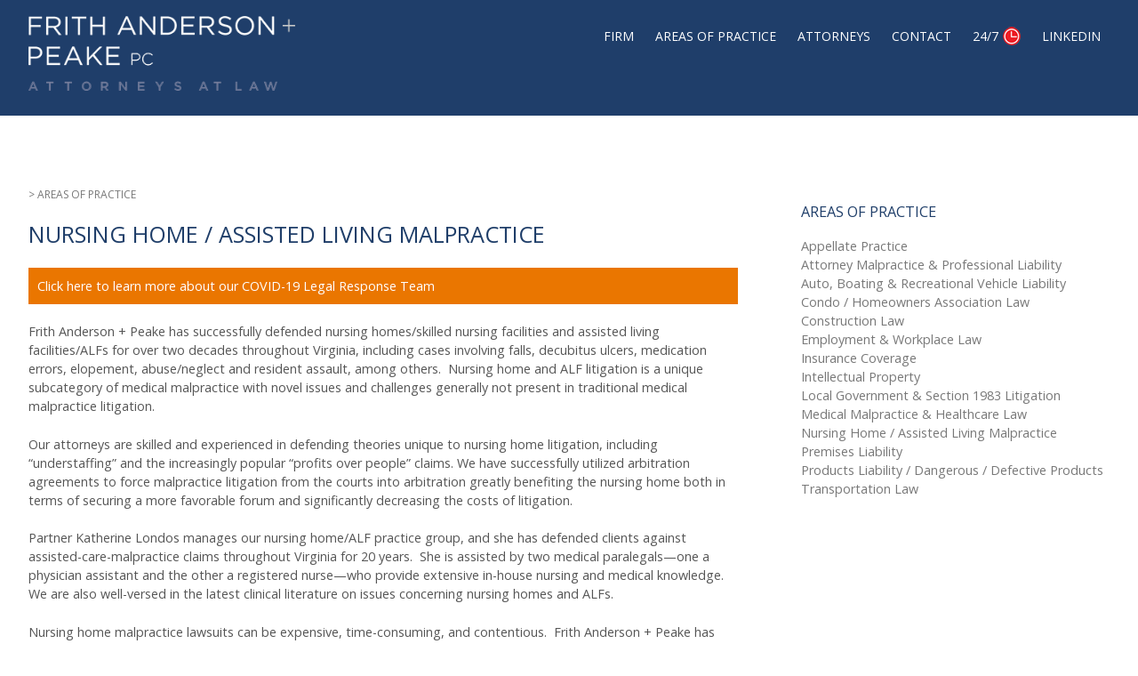

--- FILE ---
content_type: text/html
request_url: https://faplawfirm.com/practice-areas/long-term-care-nursing-home-litigation/
body_size: 9426
content:

<!doctype html>

<!--[if lt IE 7]><html lang="en-US" class="no-js lt-ie9 lt-ie8 lt-ie7"><![endif]-->
<!--[if (IE 7)&!(IEMobile)]><html lang="en-US" class="no-js lt-ie9 lt-ie8"><![endif]-->
<!--[if (IE 8)&!(IEMobile)]><html lang="en-US" class="no-js lt-ie9"><![endif]-->
<!--[if gt IE 8]><!--> <html lang="en-US" class="no-js"><!--<![endif]-->

	<head>
		<meta charset="utf-8">

				<meta http-equiv="X-UA-Compatible" content="IE=edge">

		<title>Nursing Home / Assisted Living Malpractice - Frith Anderson + Peake</title>

				<meta name="HandheldFriendly" content="True">
		<meta name="MobileOptimized" content="320">
		<meta name="viewport" content="width=device-width, initial-scale=1"/>
		<link href="//netdna.bootstrapcdn.com/font-awesome/4.7.0/css/font-awesome.css" rel="stylesheet">

				<link rel="apple-touch-icon" href="https://faplawfirm.com/wp-content/themes/faplaw/library/images/apple-touch-icon.png">
		<link rel="icon" href="https://faplawfirm.com/wp-content/themes/faplaw/favicon.png">
		<!--[if IE]>
			<link rel="shortcut icon" href="https://faplawfirm.com/wp-content/themes/faplaw/favicon.ico">
		<![endif]-->
				<meta name="msapplication-TileColor" content="#f01d4f">
		<meta name="msapplication-TileImage" content="https://faplawfirm.com/wp-content/themes/faplaw/library/images/win8-tile-icon.png">
            <meta name="theme-color" content="#121212">

		<link rel="pingback" href="https://faplawfirm.com/xmlrpc.php">

				<meta name='robots' content='index, follow, max-image-preview:large, max-snippet:-1, max-video-preview:-1' />
	<style>img:is([sizes="auto" i], [sizes^="auto," i]) { contain-intrinsic-size: 3000px 1500px }</style>
	
	<!-- This site is optimized with the Yoast SEO plugin v25.3 - https://yoast.com/wordpress/plugins/seo/ -->
	<link rel="canonical" href="https://faplawfirm.com/practice-areas/long-term-care-nursing-home-litigation/" />
	<meta property="og:locale" content="en_US" />
	<meta property="og:type" content="article" />
	<meta property="og:title" content="Nursing Home / Assisted Living Malpractice - Frith Anderson + Peake" />
	<meta property="og:description" content="Frith Anderson + Peake has successfully defended nursing homes/skilled nursing facilities and assisted living facilities/ALFs for over two decades throughout Virginia, including cases involving falls, decubitus ulcers, medication errors, elopement, abuse/neglect and resident assault, among others.  Nursing home and ALF litigation is a unique subcategory of medical malpractice with novel issues and challenges generally not... Read more &raquo;" />
	<meta property="og:url" content="https://faplawfirm.com/practice-areas/long-term-care-nursing-home-litigation/" />
	<meta property="og:site_name" content="Frith Anderson + Peake" />
	<meta property="article:publisher" content="https://www.facebook.com/frithandersonpeake" />
	<meta property="article:modified_time" content="2020-05-15T19:04:18+00:00" />
	<meta name="twitter:card" content="summary_large_image" />
	<meta name="twitter:label1" content="Est. reading time" />
	<meta name="twitter:data1" content="1 minute" />
	<script type="application/ld+json" class="yoast-schema-graph">{"@context":"https://schema.org","@graph":[{"@type":"WebPage","@id":"https://faplawfirm.com/practice-areas/long-term-care-nursing-home-litigation/","url":"https://faplawfirm.com/practice-areas/long-term-care-nursing-home-litigation/","name":"Nursing Home / Assisted Living Malpractice - Frith Anderson + Peake","isPartOf":{"@id":"https://faplawfirm.com/#website"},"datePublished":"2017-10-10T18:15:45+00:00","dateModified":"2020-05-15T19:04:18+00:00","breadcrumb":{"@id":"https://faplawfirm.com/practice-areas/long-term-care-nursing-home-litigation/#breadcrumb"},"inLanguage":"en-US","potentialAction":[{"@type":"ReadAction","target":["https://faplawfirm.com/practice-areas/long-term-care-nursing-home-litigation/"]}]},{"@type":"BreadcrumbList","@id":"https://faplawfirm.com/practice-areas/long-term-care-nursing-home-litigation/#breadcrumb","itemListElement":[{"@type":"ListItem","position":1,"name":"Home","item":"https://faplawfirm.com/"},{"@type":"ListItem","position":2,"name":"Practice Areas","item":"https://faplawfirm.com/practice-areas/"},{"@type":"ListItem","position":3,"name":"Nursing Home / Assisted Living Malpractice"}]},{"@type":"WebSite","@id":"https://faplawfirm.com/#website","url":"https://faplawfirm.com/","name":"Frith Anderson + Peake","description":"Attorneys at Law","publisher":{"@id":"https://faplawfirm.com/#organization"},"potentialAction":[{"@type":"SearchAction","target":{"@type":"EntryPoint","urlTemplate":"https://faplawfirm.com/?s={search_term_string}"},"query-input":{"@type":"PropertyValueSpecification","valueRequired":true,"valueName":"search_term_string"}}],"inLanguage":"en-US"},{"@type":"Organization","@id":"https://faplawfirm.com/#organization","name":"Frith Anderson & Peake, PC","url":"https://faplawfirm.com/","logo":{"@type":"ImageObject","inLanguage":"en-US","@id":"https://faplawfirm.com/#/schema/logo/image/","url":"https://faplawfirm.com/wp-content/uploads/2018/01/logo.png","contentUrl":"https://faplawfirm.com/wp-content/uploads/2018/01/logo.png","width":237,"height":65,"caption":"Frith Anderson & Peake, PC"},"image":{"@id":"https://faplawfirm.com/#/schema/logo/image/"},"sameAs":["https://www.facebook.com/frithandersonpeake","https://www.linkedin.com/company/frithandersonpeake/"]}]}</script>
	<!-- / Yoast SEO plugin. -->


<link rel='dns-prefetch' href='//cdn.jsdelivr.net' />
<link rel='dns-prefetch' href='//fonts.googleapis.com' />
<link rel="alternate" type="application/rss+xml" title="Frith Anderson + Peake &raquo; Feed" href="https://faplawfirm.com/feed/" />
<link rel="alternate" type="application/rss+xml" title="Frith Anderson + Peake &raquo; Comments Feed" href="https://faplawfirm.com/comments/feed/" />
<link rel="alternate" type="application/rss+xml" title="Frith Anderson + Peake &raquo; Nursing Home / Assisted Living Malpractice Comments Feed" href="https://faplawfirm.com/practice-areas/long-term-care-nursing-home-litigation/feed/" />
<script type="text/javascript">
/* <![CDATA[ */
window._wpemojiSettings = {"baseUrl":"https:\/\/s.w.org\/images\/core\/emoji\/16.0.1\/72x72\/","ext":".png","svgUrl":"https:\/\/s.w.org\/images\/core\/emoji\/16.0.1\/svg\/","svgExt":".svg","source":{"concatemoji":"https:\/\/faplawfirm.com\/wp-includes\/js\/wp-emoji-release.min.js"}};
/*! This file is auto-generated */
!function(s,n){var o,i,e;function c(e){try{var t={supportTests:e,timestamp:(new Date).valueOf()};sessionStorage.setItem(o,JSON.stringify(t))}catch(e){}}function p(e,t,n){e.clearRect(0,0,e.canvas.width,e.canvas.height),e.fillText(t,0,0);var t=new Uint32Array(e.getImageData(0,0,e.canvas.width,e.canvas.height).data),a=(e.clearRect(0,0,e.canvas.width,e.canvas.height),e.fillText(n,0,0),new Uint32Array(e.getImageData(0,0,e.canvas.width,e.canvas.height).data));return t.every(function(e,t){return e===a[t]})}function u(e,t){e.clearRect(0,0,e.canvas.width,e.canvas.height),e.fillText(t,0,0);for(var n=e.getImageData(16,16,1,1),a=0;a<n.data.length;a++)if(0!==n.data[a])return!1;return!0}function f(e,t,n,a){switch(t){case"flag":return n(e,"\ud83c\udff3\ufe0f\u200d\u26a7\ufe0f","\ud83c\udff3\ufe0f\u200b\u26a7\ufe0f")?!1:!n(e,"\ud83c\udde8\ud83c\uddf6","\ud83c\udde8\u200b\ud83c\uddf6")&&!n(e,"\ud83c\udff4\udb40\udc67\udb40\udc62\udb40\udc65\udb40\udc6e\udb40\udc67\udb40\udc7f","\ud83c\udff4\u200b\udb40\udc67\u200b\udb40\udc62\u200b\udb40\udc65\u200b\udb40\udc6e\u200b\udb40\udc67\u200b\udb40\udc7f");case"emoji":return!a(e,"\ud83e\udedf")}return!1}function g(e,t,n,a){var r="undefined"!=typeof WorkerGlobalScope&&self instanceof WorkerGlobalScope?new OffscreenCanvas(300,150):s.createElement("canvas"),o=r.getContext("2d",{willReadFrequently:!0}),i=(o.textBaseline="top",o.font="600 32px Arial",{});return e.forEach(function(e){i[e]=t(o,e,n,a)}),i}function t(e){var t=s.createElement("script");t.src=e,t.defer=!0,s.head.appendChild(t)}"undefined"!=typeof Promise&&(o="wpEmojiSettingsSupports",i=["flag","emoji"],n.supports={everything:!0,everythingExceptFlag:!0},e=new Promise(function(e){s.addEventListener("DOMContentLoaded",e,{once:!0})}),new Promise(function(t){var n=function(){try{var e=JSON.parse(sessionStorage.getItem(o));if("object"==typeof e&&"number"==typeof e.timestamp&&(new Date).valueOf()<e.timestamp+604800&&"object"==typeof e.supportTests)return e.supportTests}catch(e){}return null}();if(!n){if("undefined"!=typeof Worker&&"undefined"!=typeof OffscreenCanvas&&"undefined"!=typeof URL&&URL.createObjectURL&&"undefined"!=typeof Blob)try{var e="postMessage("+g.toString()+"("+[JSON.stringify(i),f.toString(),p.toString(),u.toString()].join(",")+"));",a=new Blob([e],{type:"text/javascript"}),r=new Worker(URL.createObjectURL(a),{name:"wpTestEmojiSupports"});return void(r.onmessage=function(e){c(n=e.data),r.terminate(),t(n)})}catch(e){}c(n=g(i,f,p,u))}t(n)}).then(function(e){for(var t in e)n.supports[t]=e[t],n.supports.everything=n.supports.everything&&n.supports[t],"flag"!==t&&(n.supports.everythingExceptFlag=n.supports.everythingExceptFlag&&n.supports[t]);n.supports.everythingExceptFlag=n.supports.everythingExceptFlag&&!n.supports.flag,n.DOMReady=!1,n.readyCallback=function(){n.DOMReady=!0}}).then(function(){return e}).then(function(){var e;n.supports.everything||(n.readyCallback(),(e=n.source||{}).concatemoji?t(e.concatemoji):e.wpemoji&&e.twemoji&&(t(e.twemoji),t(e.wpemoji)))}))}((window,document),window._wpemojiSettings);
/* ]]> */
</script>
<style id='wp-emoji-styles-inline-css' type='text/css'>

	img.wp-smiley, img.emoji {
		display: inline !important;
		border: none !important;
		box-shadow: none !important;
		height: 1em !important;
		width: 1em !important;
		margin: 0 0.07em !important;
		vertical-align: -0.1em !important;
		background: none !important;
		padding: 0 !important;
	}
</style>
<link rel='stylesheet' id='wp-block-library-css' href='https://faplawfirm.com/wp-includes/css/dist/block-library/style.min.css' type='text/css' media='all' />
<style id='classic-theme-styles-inline-css' type='text/css'>
/*! This file is auto-generated */
.wp-block-button__link{color:#fff;background-color:#32373c;border-radius:9999px;box-shadow:none;text-decoration:none;padding:calc(.667em + 2px) calc(1.333em + 2px);font-size:1.125em}.wp-block-file__button{background:#32373c;color:#fff;text-decoration:none}
</style>
<style id='global-styles-inline-css' type='text/css'>
:root{--wp--preset--aspect-ratio--square: 1;--wp--preset--aspect-ratio--4-3: 4/3;--wp--preset--aspect-ratio--3-4: 3/4;--wp--preset--aspect-ratio--3-2: 3/2;--wp--preset--aspect-ratio--2-3: 2/3;--wp--preset--aspect-ratio--16-9: 16/9;--wp--preset--aspect-ratio--9-16: 9/16;--wp--preset--color--black: #000000;--wp--preset--color--cyan-bluish-gray: #abb8c3;--wp--preset--color--white: #ffffff;--wp--preset--color--pale-pink: #f78da7;--wp--preset--color--vivid-red: #cf2e2e;--wp--preset--color--luminous-vivid-orange: #ff6900;--wp--preset--color--luminous-vivid-amber: #fcb900;--wp--preset--color--light-green-cyan: #7bdcb5;--wp--preset--color--vivid-green-cyan: #00d084;--wp--preset--color--pale-cyan-blue: #8ed1fc;--wp--preset--color--vivid-cyan-blue: #0693e3;--wp--preset--color--vivid-purple: #9b51e0;--wp--preset--gradient--vivid-cyan-blue-to-vivid-purple: linear-gradient(135deg,rgba(6,147,227,1) 0%,rgb(155,81,224) 100%);--wp--preset--gradient--light-green-cyan-to-vivid-green-cyan: linear-gradient(135deg,rgb(122,220,180) 0%,rgb(0,208,130) 100%);--wp--preset--gradient--luminous-vivid-amber-to-luminous-vivid-orange: linear-gradient(135deg,rgba(252,185,0,1) 0%,rgba(255,105,0,1) 100%);--wp--preset--gradient--luminous-vivid-orange-to-vivid-red: linear-gradient(135deg,rgba(255,105,0,1) 0%,rgb(207,46,46) 100%);--wp--preset--gradient--very-light-gray-to-cyan-bluish-gray: linear-gradient(135deg,rgb(238,238,238) 0%,rgb(169,184,195) 100%);--wp--preset--gradient--cool-to-warm-spectrum: linear-gradient(135deg,rgb(74,234,220) 0%,rgb(151,120,209) 20%,rgb(207,42,186) 40%,rgb(238,44,130) 60%,rgb(251,105,98) 80%,rgb(254,248,76) 100%);--wp--preset--gradient--blush-light-purple: linear-gradient(135deg,rgb(255,206,236) 0%,rgb(152,150,240) 100%);--wp--preset--gradient--blush-bordeaux: linear-gradient(135deg,rgb(254,205,165) 0%,rgb(254,45,45) 50%,rgb(107,0,62) 100%);--wp--preset--gradient--luminous-dusk: linear-gradient(135deg,rgb(255,203,112) 0%,rgb(199,81,192) 50%,rgb(65,88,208) 100%);--wp--preset--gradient--pale-ocean: linear-gradient(135deg,rgb(255,245,203) 0%,rgb(182,227,212) 50%,rgb(51,167,181) 100%);--wp--preset--gradient--electric-grass: linear-gradient(135deg,rgb(202,248,128) 0%,rgb(113,206,126) 100%);--wp--preset--gradient--midnight: linear-gradient(135deg,rgb(2,3,129) 0%,rgb(40,116,252) 100%);--wp--preset--font-size--small: 13px;--wp--preset--font-size--medium: 20px;--wp--preset--font-size--large: 36px;--wp--preset--font-size--x-large: 42px;--wp--preset--spacing--20: 0.44rem;--wp--preset--spacing--30: 0.67rem;--wp--preset--spacing--40: 1rem;--wp--preset--spacing--50: 1.5rem;--wp--preset--spacing--60: 2.25rem;--wp--preset--spacing--70: 3.38rem;--wp--preset--spacing--80: 5.06rem;--wp--preset--shadow--natural: 6px 6px 9px rgba(0, 0, 0, 0.2);--wp--preset--shadow--deep: 12px 12px 50px rgba(0, 0, 0, 0.4);--wp--preset--shadow--sharp: 6px 6px 0px rgba(0, 0, 0, 0.2);--wp--preset--shadow--outlined: 6px 6px 0px -3px rgba(255, 255, 255, 1), 6px 6px rgba(0, 0, 0, 1);--wp--preset--shadow--crisp: 6px 6px 0px rgba(0, 0, 0, 1);}:where(.is-layout-flex){gap: 0.5em;}:where(.is-layout-grid){gap: 0.5em;}body .is-layout-flex{display: flex;}.is-layout-flex{flex-wrap: wrap;align-items: center;}.is-layout-flex > :is(*, div){margin: 0;}body .is-layout-grid{display: grid;}.is-layout-grid > :is(*, div){margin: 0;}:where(.wp-block-columns.is-layout-flex){gap: 2em;}:where(.wp-block-columns.is-layout-grid){gap: 2em;}:where(.wp-block-post-template.is-layout-flex){gap: 1.25em;}:where(.wp-block-post-template.is-layout-grid){gap: 1.25em;}.has-black-color{color: var(--wp--preset--color--black) !important;}.has-cyan-bluish-gray-color{color: var(--wp--preset--color--cyan-bluish-gray) !important;}.has-white-color{color: var(--wp--preset--color--white) !important;}.has-pale-pink-color{color: var(--wp--preset--color--pale-pink) !important;}.has-vivid-red-color{color: var(--wp--preset--color--vivid-red) !important;}.has-luminous-vivid-orange-color{color: var(--wp--preset--color--luminous-vivid-orange) !important;}.has-luminous-vivid-amber-color{color: var(--wp--preset--color--luminous-vivid-amber) !important;}.has-light-green-cyan-color{color: var(--wp--preset--color--light-green-cyan) !important;}.has-vivid-green-cyan-color{color: var(--wp--preset--color--vivid-green-cyan) !important;}.has-pale-cyan-blue-color{color: var(--wp--preset--color--pale-cyan-blue) !important;}.has-vivid-cyan-blue-color{color: var(--wp--preset--color--vivid-cyan-blue) !important;}.has-vivid-purple-color{color: var(--wp--preset--color--vivid-purple) !important;}.has-black-background-color{background-color: var(--wp--preset--color--black) !important;}.has-cyan-bluish-gray-background-color{background-color: var(--wp--preset--color--cyan-bluish-gray) !important;}.has-white-background-color{background-color: var(--wp--preset--color--white) !important;}.has-pale-pink-background-color{background-color: var(--wp--preset--color--pale-pink) !important;}.has-vivid-red-background-color{background-color: var(--wp--preset--color--vivid-red) !important;}.has-luminous-vivid-orange-background-color{background-color: var(--wp--preset--color--luminous-vivid-orange) !important;}.has-luminous-vivid-amber-background-color{background-color: var(--wp--preset--color--luminous-vivid-amber) !important;}.has-light-green-cyan-background-color{background-color: var(--wp--preset--color--light-green-cyan) !important;}.has-vivid-green-cyan-background-color{background-color: var(--wp--preset--color--vivid-green-cyan) !important;}.has-pale-cyan-blue-background-color{background-color: var(--wp--preset--color--pale-cyan-blue) !important;}.has-vivid-cyan-blue-background-color{background-color: var(--wp--preset--color--vivid-cyan-blue) !important;}.has-vivid-purple-background-color{background-color: var(--wp--preset--color--vivid-purple) !important;}.has-black-border-color{border-color: var(--wp--preset--color--black) !important;}.has-cyan-bluish-gray-border-color{border-color: var(--wp--preset--color--cyan-bluish-gray) !important;}.has-white-border-color{border-color: var(--wp--preset--color--white) !important;}.has-pale-pink-border-color{border-color: var(--wp--preset--color--pale-pink) !important;}.has-vivid-red-border-color{border-color: var(--wp--preset--color--vivid-red) !important;}.has-luminous-vivid-orange-border-color{border-color: var(--wp--preset--color--luminous-vivid-orange) !important;}.has-luminous-vivid-amber-border-color{border-color: var(--wp--preset--color--luminous-vivid-amber) !important;}.has-light-green-cyan-border-color{border-color: var(--wp--preset--color--light-green-cyan) !important;}.has-vivid-green-cyan-border-color{border-color: var(--wp--preset--color--vivid-green-cyan) !important;}.has-pale-cyan-blue-border-color{border-color: var(--wp--preset--color--pale-cyan-blue) !important;}.has-vivid-cyan-blue-border-color{border-color: var(--wp--preset--color--vivid-cyan-blue) !important;}.has-vivid-purple-border-color{border-color: var(--wp--preset--color--vivid-purple) !important;}.has-vivid-cyan-blue-to-vivid-purple-gradient-background{background: var(--wp--preset--gradient--vivid-cyan-blue-to-vivid-purple) !important;}.has-light-green-cyan-to-vivid-green-cyan-gradient-background{background: var(--wp--preset--gradient--light-green-cyan-to-vivid-green-cyan) !important;}.has-luminous-vivid-amber-to-luminous-vivid-orange-gradient-background{background: var(--wp--preset--gradient--luminous-vivid-amber-to-luminous-vivid-orange) !important;}.has-luminous-vivid-orange-to-vivid-red-gradient-background{background: var(--wp--preset--gradient--luminous-vivid-orange-to-vivid-red) !important;}.has-very-light-gray-to-cyan-bluish-gray-gradient-background{background: var(--wp--preset--gradient--very-light-gray-to-cyan-bluish-gray) !important;}.has-cool-to-warm-spectrum-gradient-background{background: var(--wp--preset--gradient--cool-to-warm-spectrum) !important;}.has-blush-light-purple-gradient-background{background: var(--wp--preset--gradient--blush-light-purple) !important;}.has-blush-bordeaux-gradient-background{background: var(--wp--preset--gradient--blush-bordeaux) !important;}.has-luminous-dusk-gradient-background{background: var(--wp--preset--gradient--luminous-dusk) !important;}.has-pale-ocean-gradient-background{background: var(--wp--preset--gradient--pale-ocean) !important;}.has-electric-grass-gradient-background{background: var(--wp--preset--gradient--electric-grass) !important;}.has-midnight-gradient-background{background: var(--wp--preset--gradient--midnight) !important;}.has-small-font-size{font-size: var(--wp--preset--font-size--small) !important;}.has-medium-font-size{font-size: var(--wp--preset--font-size--medium) !important;}.has-large-font-size{font-size: var(--wp--preset--font-size--large) !important;}.has-x-large-font-size{font-size: var(--wp--preset--font-size--x-large) !important;}
:where(.wp-block-post-template.is-layout-flex){gap: 1.25em;}:where(.wp-block-post-template.is-layout-grid){gap: 1.25em;}
:where(.wp-block-columns.is-layout-flex){gap: 2em;}:where(.wp-block-columns.is-layout-grid){gap: 2em;}
:root :where(.wp-block-pullquote){font-size: 1.5em;line-height: 1.6;}
</style>
<link rel='stylesheet' id='wp-components-css' href='https://faplawfirm.com/wp-includes/css/dist/components/style.min.css' type='text/css' media='all' />
<link rel='stylesheet' id='godaddy-styles-css' href='https://faplawfirm.com/wp-content/mu-plugins/vendor/wpex/godaddy-launch/includes/Dependencies/GoDaddy/Styles/build/latest.css' type='text/css' media='all' />
<link rel='stylesheet' id='googleFonts-css' href='//fonts.googleapis.com/css?family=Open+Sans%3A300%2C400%2C600%7CPT+Sans' type='text/css' media='all' />
<link rel='stylesheet' id='bones-stylesheet-css' href='https://faplawfirm.com/wp-content/themes/faplaw/library/css/style.css?v=1.1' type='text/css' media='all' />
<!--[if lt IE 9]>
<link rel='stylesheet' id='bones-ie-only-css' href='https://faplawfirm.com/wp-content/themes/faplaw/library/css/ie.css' type='text/css' media='all' />
<![endif]-->
<link rel='stylesheet' id='animate-stylesheet-css' href='https://faplawfirm.com/wp-content/themes/faplaw/library/css/animate.css' type='text/css' media='all' />
<link rel='stylesheet' id='slick-css-css' href='//cdn.jsdelivr.net/jquery.slick/1.4.1/slick.css' type='text/css' media='all' />
<link rel='stylesheet' id='slick-css-theme-css' href='https://faplawfirm.com/wp-content/themes/faplaw/library/css/slick-theme.css' type='text/css' media='all' />
<script type="text/javascript" src="https://faplawfirm.com/wp-content/themes/faplaw/library/js/libs/modernizr.custom.min.js" id="bones-modernizr-js"></script>
<script type="text/javascript" src="https://faplawfirm.com/wp-includes/js/jquery/jquery.min.js" id="jquery-core-js"></script>
<script type="text/javascript" src="https://faplawfirm.com/wp-includes/js/jquery/jquery-migrate.min.js" id="jquery-migrate-js"></script>
<script type="text/javascript" src="https://faplawfirm.com/wp-content/themes/faplaw/library/js/libs/jquery.cycle.all.js" id="cycle-js"></script>
<script type="text/javascript" src="https://faplawfirm.com/wp-content/themes/faplaw/library/js/libs/wow.js" id="wow-js"></script>
<script type="text/javascript" src="//cdn.jsdelivr.net/jquery.slick/1.4.1/slick.min.js" id="slick-js-js"></script>
<link rel="https://api.w.org/" href="https://faplawfirm.com/wp-json/" /><link rel='shortlink' href='https://faplawfirm.com/?p=916' />
<link rel="alternate" title="oEmbed (JSON)" type="application/json+oembed" href="https://faplawfirm.com/wp-json/oembed/1.0/embed?url=https%3A%2F%2Ffaplawfirm.com%2Fpractice-areas%2Flong-term-care-nursing-home-litigation%2F" />
<link rel="alternate" title="oEmbed (XML)" type="text/xml+oembed" href="https://faplawfirm.com/wp-json/oembed/1.0/embed?url=https%3A%2F%2Ffaplawfirm.com%2Fpractice-areas%2Flong-term-care-nursing-home-litigation%2F&#038;format=xml" />
<link rel="icon" href="https://faplawfirm.com/wp-content/uploads/2017/10/apple-touch-icon-125x125.png" sizes="32x32" />
<link rel="icon" href="https://faplawfirm.com/wp-content/uploads/2017/10/apple-touch-icon.png" sizes="192x192" />
<link rel="apple-touch-icon" href="https://faplawfirm.com/wp-content/uploads/2017/10/apple-touch-icon.png" />
<meta name="msapplication-TileImage" content="https://faplawfirm.com/wp-content/uploads/2017/10/apple-touch-icon.png" />
		<style type="text/css" id="wp-custom-css">
			#awards ul li {background-color: transparent !important;} 		</style>
				
				<script type="text/javascript">
		var _gaq = _gaq || [];
		_gaq.push(['_setAccount', 'UA-36467865-1']);
		_gaq.push(['_trackPageview']);

		(function() {
			var ga = document.createElement('script'); ga.type = 'text/javascript'; ga.async = true;
			ga.src = ('https:' == document.location.protocol ? 'https://ssl' : 'http://www') + '.google-analytics.com/ga.js';
			var s = document.getElementsByTagName('script')[0]; s.parentNode.insertBefore(ga, s);
		})();
		</script>
				<meta name="google-site-verification" content="dXRGRfahgmHOEt6vgJy2PGhlV-hmqaCDTTZ7JoucCm0" />
		<script src="https://kit.fontawesome.com/156af49376.js" crossorigin="anonymous"></script>

	</head>

	<body class="wp-singular practicearea-template-default single single-practicearea postid-916 wp-theme-faplaw" itemscope itemtype="http://schema.org/WebPage">

		<div id="container">
		
		
		<a class="skip-link screen-reader-text" href="#content">Skip to content</a>

		
			<header id="masthead" class="site-header has-banner cf" role="banner">
			
			
			<div class="wrap">
		
				<!--h1 class="site-branding"><a href="https://faplawfirm.com/" title="Frith Anderson + Peake"><img src="https://faplawfirm.com/wp-content/themes/faplaw/library/images/faplogo.svg" alt="Frith, Anderson & Peake Attorneys At Law" width="341" height="101" /></a></h1-->
				<h1 class="site-branding"><a href="https://faplawfirm.com/" title="Frith Anderson + Peake"><img src="https://faplawfirm.com/wp-content/uploads/2024/04/FAP_2024.png" alt="Frith, Anderson & Peake Attorneys At Law" width="361" height="101" /></a></h1>
				
				<nav id="site-navigation" class="main-navigation" role="navigation">
					<div class="container">
						<div class="menu-toggle btn"><i class="fa fa-bars"></i></div>
						<div class="menu-top-menu-container"><ul id="menu-top-menu" class="menu"><li id="menu-item-936" class="menu-item menu-item-type-post_type menu-item-object-page menu-item-936"><a href="https://faplawfirm.com/firm/">Firm</a></li>
<li id="menu-item-961" class="menu-item menu-item-type-post_type menu-item-object-page menu-item-961"><a href="https://faplawfirm.com/areas-of-practice/">Areas of Practice</a></li>
<li id="menu-item-930" class="menu-item menu-item-type-post_type menu-item-object-page menu-item-930"><a href="https://faplawfirm.com/attorneys/">Attorneys</a></li>
<li id="menu-item-935" class="menu-item menu-item-type-post_type menu-item-object-page menu-item-935"><a href="https://faplawfirm.com/contact/">Contact</a></li>
<li id="menu-item-1219" class="menu-item menu-item-type-post_type menu-item-object-page menu-item-1219"><a href="https://faplawfirm.com/24-hour-emergency-accident-response/">24/7</a></li>
<li id="menu-item-2208" class="menu-item menu-item-type-custom menu-item-object-custom menu-item-2208"><a href="https://www.linkedin.com/company/frithandersonpeake/">Linkedin</a></li>
</ul></div>					</div>	
				</nav><!-- #site-navigation -->
			</div>
		
			<script type="application/ld+json">
{
  "@context": "https://schema.org",
  "@type": "Attorney",
  "name": "Frith Anderson + Peake",
  "image": "https://faplawfirm.com/wp-content/uploads/2024/04/FAP_2024.png",
  "@id": "",
  "url": "https://faplawfirm.com/",
  "telephone": "540.772.4600",
  "address": {
    "@type": "PostalAddress",
    "streetAddress": "29 Franklin Road",
    "addressLocality": "Roanoke",
    "addressRegion": "VA",
    "postalCode": "24011",
    "addressCountry": "US"
  },
  "geo": {
    "@type": "GeoCoordinates",
    "latitude": 37.2694225,
    "longitude": -79.9419453
  },
  "openingHoursSpecification": {
    "@type": "OpeningHoursSpecification",
    "dayOfWeek": [
      "Monday",
      "Tuesday",
      "Wednesday",
      "Thursday",
      "Friday",
      "Saturday",
      "Sunday"
    ],
    "opens": "00:00",
    "closes": "23:59"
  },
  "sameAs": [
    "https://www.facebook.com/frithandersonpeake",
    "https://www.linkedin.com/company/frithandersonpeake/"
  ] 
}
</script>	
				
	</header><!-- #masthead -->
	

			<div id="content">

				<div id="inner-content" class="wrap cf">

						<main id="main" class="m-all t-3of4 d-5of7 cf" role="main" itemscope itemprop="mainContentOfPage" itemtype="http://schema.org/Blog">

							
							<article id="post-916" class="cf post-916 practicearea type-practicearea status-publish hentry" role="article">
	
							
								<section class="practicearea-content entry-content cf">
								<p class="fap_pagination"><a href="https://faplawfirm.com/areas-of-practice/">> AREAS OF PRACTICE</a></p>
								
								<h2 class="page-title" style="margin-bottom: 20px;">Nursing Home / Assisted Living Malpractice</h2>
								<div class="tanbox"><a href="https://www.faplawfirm.com/practice-areas/covid-19-legal-response-team/">Click here to learn more about our COVID-19 Legal Response Team</a></div>
<p>Frith Anderson + Peake has successfully defended nursing homes/skilled nursing facilities and assisted living facilities/ALFs for over two decades throughout Virginia, including cases involving falls, decubitus ulcers, medication errors, elopement, abuse/neglect and resident assault, among others.  Nursing home and ALF litigation is a unique subcategory of medical malpractice with novel issues and challenges generally not present in traditional medical malpractice litigation.</p>
<p>Our attorneys are skilled and experienced in defending theories unique to nursing home litigation, including “understaffing” and the increasingly popular “profits over people” claims. We have successfully utilized arbitration agreements to force malpractice litigation from the courts into arbitration greatly benefiting the nursing home both in terms of securing a more favorable forum and significantly decreasing the costs of litigation.</p>
<p>Partner Katherine Londos manages our nursing home/ALF practice group, and she has defended clients against assisted-care-malpractice claims throughout Virginia for 20 years.  She is assisted by two medical paralegals—one a physician assistant and the other a registered nurse—who provide extensive in-house nursing and medical knowledge.   We are also well-versed in the latest clinical literature on issues concerning nursing homes and ALFs.</p>
<p>Nursing home malpractice lawsuits can be expensive, time-consuming, and contentious.  Frith Anderson + Peake has the experience and expertise to assist clients in navigating these challenges.</p>
								


<div class="attorney-content">								
    
                    
 <div class="team m-1of2 t-1of3 d-1of4 cf">
    <a href="https://faplawfirm.com/attorney/katherine-c-londos/" title="Katherine C. Londos">
        <img width="345" height="425" src="https://faplawfirm.com/wp-content/uploads/2012/08/K_Londos.jpg" class="attorney-image wp-post-image" alt="" decoding="async" fetchpriority="high" srcset="https://faplawfirm.com/wp-content/uploads/2012/08/K_Londos.jpg 345w, https://faplawfirm.com/wp-content/uploads/2012/08/K_Londos-325x400.jpg 325w" sizes="(max-width: 345px) 100vw, 345px" />    </a>
    
    <div class="middle">
    	<div class="team_text">
      		Katherine C. Londos     	</div>
     </div>
</div> 

<h3><b>CONTACTS</b></h3>
<ul style="overflow:hidden;">
	<li><a href="https://faplawfirm.com/attorney/katherine-c-londos/">Katherine C. Londos</a></li>
   
        
    

  
                    <li><a href="https://faplawfirm.com/attorney/nathan-h-schnetzler/">Nathan H. Schnetzler</a></li>
        </ul>
    </div>

								</section> <!-- end article section -->

								

							</article>

							
							
						</main>

				<div id="sidebar1" class="sidebar m-all t-1of4 d-2of7 last-col cf" role="complementary">

					<h3>AREAS OF PRACTICE</h3>
					
					<ul class="attorney-list">					
					<li><a href="https://faplawfirm.com/practice-areas/appellate-practice/">Appellate Practice</a></li><li><a href="https://faplawfirm.com/practice-areas/legal-malpractice/">Attorney Malpractice &#038; Professional Liability</a></li><li><a href="https://faplawfirm.com/practice-areas/auto-boating-recreational-vehicle-liability/">Auto, Boating &#038; Recreational Vehicle Liability</a></li><li><a href="https://faplawfirm.com/practice-areas/community-associations/">Condo / Homeowners Association Law</a></li><li><a href="https://faplawfirm.com/practice-areas/construction-law/">Construction Law</a></li><li><a href="https://faplawfirm.com/practice-areas/employment-and-workplace-law/">Employment &#038; Workplace Law</a></li><li><a href="https://faplawfirm.com/practice-areas/insurance-law/">Insurance Coverage</a></li><li><a href="https://faplawfirm.com/practice-areas/intellectual-property/">Intellectual Property</a></li><li><a href="https://faplawfirm.com/practice-areas/local-government-section-1983-litigation/">Local Government &#038; Section 1983 Litigation</a></li><li><a href="https://faplawfirm.com/practice-areas/medical-malpractice-healthcare-law/">Medical Malpractice &#038; Healthcare Law</a></li><li><a href="https://faplawfirm.com/practice-areas/long-term-care-nursing-home-litigation/">Nursing Home / Assisted Living Malpractice</a></li><li><a href="https://faplawfirm.com/practice-areas/premises-liability/">Premises Liability</a></li><li><a href="https://faplawfirm.com/practice-areas/products-liabilitydangerousdefective-products/">Products Liability / Dangerous / Defective Products</a></li><li><a href="https://faplawfirm.com/practice-areas/transportation-law/">Transportation Law</a></li>					</ul>

				</div>


				</div>

			</div>

			<div class="bestlaw cf">
				<div id="awards">
						<ul>
							<li><a href="https://faplawfirm.com/awards-accolades/"><span><img style="max-width:125px;" src="https://faplawfirm.com/wp-content/uploads/2017/10/SuperLawyers.png" /></span></a></li><li><a href="https://faplawfirm.com/awards-accolades/"><span><img style="max-width:125px;" src="https://faplawfirm.com/wp-content/uploads/2017/10/awards_best-lawyers.jpg" /></span></a></li><li><a href="https://faplawfirm.com/awards-accolades/"><span><img style="max-width:125px;" src="https://faplawfirm.com/wp-content/uploads/2017/10/ico_award_clm.png" /></span></a></li><li><a href="https://faplawfirm.com/awards-accolades/"><span><img style="max-width:125px;" src="https://faplawfirm.com/wp-content/uploads/2021/06/MH-Peer-e1623958961860.png" /></span></a></li><li><a href="https://faplawfirm.com/awards-accolades/"><span><img style="max-width:125px;" src="https://faplawfirm.com/wp-content/uploads/2021/05/Best-Law-Firms-Standard-Badge.png" /></span></a></li><li><a href="https://faplawfirm.com/awards-accolades/"><span><img style="max-width:125px;" src="https://faplawfirm.com/wp-content/uploads/2021/05/Best-Lawyers-Firm-Logo-e1622324868420.png" /></span></a></li><li><a href="https://faplawfirm.com/awards-accolades/"><span><img style="max-width:125px;" src="https://faplawfirm.com/wp-content/uploads/2021/05/Best-Law-Firms-Standard-Badge2.png" /></span></a></li><li><a href="https://faplawfirm.com/awards-accolades/"><span><img style="max-width:125px;" src="https://faplawfirm.com/wp-content/uploads/2021/05/Am-Bests-Client-Recommended.png" /></span></a></li>						</ul>
				</div>
			</div>
			
			<br clear="all">
			<div id="inner-footer" class="cf">
			<div class="wrap">
				<div class="m-1of2 t-1of2 d-1of2 cf">
					<p>
					<a href="https://faplawfirm.com/" title="Frith Anderson + Peake"><img src="https://faplawfirm.com/wp-content/uploads/2024/04/FAP_2024.png" alt="Frith, Anderson & Peake Attorneys At Law"  class="footer-fap" width="300" /></a><br />
					29 Franklin Road Roanoke, Virginia 24011<br />
					<a href="tel:+15407724600">540.772.4600</a><br />
					<a href="mailto:info@faplawfirm.com">info@faplawfirm.com</a>
					</p>
					<p class="emergency">
					<a href="https://faplawfirm.com/24-hour-emergency-accident-response/" class="24/7"><strong>24/7 Emergency Response</strong></a>
					</p>
					<a href="https://www.linkedin.com/company/frithandersonpeake/"><i class="fa-brands fa-linkedin fa-lg"></i></a>
				</div>
				
				<div class="footer_logos m-1of2 t-1of2 d-1of2 cf">
				
				<a href="https://www.martindale.com/roanoke/virginia/frith-anderson-and-peake-pc-1751281-f/" target="_blank"><img src="https://faplawfirm.com/wp-content/themes/faplaw/library/images/av.png" style="width: 100px;" /></a>
				</div>
				
				</div>
			</div>
	
		<footer class="footer cf" role="contentinfo" itemscope itemtype="http://schema.org/WPFooter">
		
			<div class="wrap">
				<p class="source-org copyright">&copy; 2026 Frith Anderson + Peake | All rights reserved | <a href="/legal-disclaimer/" style="color: #fff;">Disclaimer</a> | <a href="https://transparency-in-coverage.uhc.com" style="color: #fff;" target="_blank">Machine Readable Files</a></p>

			</div>
		
		</footer>
			
		</div>

				<script type="speculationrules">
{"prefetch":[{"source":"document","where":{"and":[{"href_matches":"\/*"},{"not":{"href_matches":["\/wp-*.php","\/wp-admin\/*","\/wp-content\/uploads\/*","\/wp-content\/*","\/wp-content\/plugins\/*","\/wp-content\/themes\/faplaw\/*","\/*\\?(.+)"]}},{"not":{"selector_matches":"a[rel~=\"nofollow\"]"}},{"not":{"selector_matches":".no-prefetch, .no-prefetch a"}}]},"eagerness":"conservative"}]}
</script>
<script type="text/javascript" src="https://faplawfirm.com/wp-content/plugins/coblocks/dist/js/coblocks-animation.js" id="coblocks-animation-js"></script>
<script type="text/javascript" src="https://faplawfirm.com/wp-content/plugins/coblocks/dist/js/vendors/tiny-swiper.js" id="coblocks-tiny-swiper-js"></script>
<script type="text/javascript" id="coblocks-tinyswiper-initializer-js-extra">
/* <![CDATA[ */
var coblocksTinyswiper = {"carouselPrevButtonAriaLabel":"Previous","carouselNextButtonAriaLabel":"Next","sliderImageAriaLabel":"Image"};
/* ]]> */
</script>
<script type="text/javascript" src="https://faplawfirm.com/wp-content/plugins/coblocks/dist/js/coblocks-tinyswiper-initializer.js" id="coblocks-tinyswiper-initializer-js"></script>
<script type="text/javascript" src="https://faplawfirm.com/wp-includes/js/comment-reply.min.js" id="comment-reply-js" async="async" data-wp-strategy="async"></script>
<script type="text/javascript" src="https://faplawfirm.com/wp-content/themes/faplaw/library/js/scripts.js" id="bones-js-js"></script>

	</body>

</html> <!-- end of site. what a ride! -->

<!--Generated by Endurance Page Cache-->

--- FILE ---
content_type: text/css
request_url: https://faplawfirm.com/wp-content/themes/faplaw/library/css/style.css?v=1.1
body_size: 4242
content:
/******************************************************************
Site Name:  FAP Law
Author: Christina Reeser

Stylesheet: Main Stylesheet

******************************************************************/

@import url('less.css');
@import "//netdna.bootstrapcdn.com/font-awesome/3.2.1/css/font-awesome.css";

/*
Blue: #1f3e69
Tan: #9a948c
Brown: #80786e

font-family: 'Lato', sans-serif;
font-family: 'Open Sans', sans-serif;
font-family: 'PT Sans', sans-serif;
*/


.mobile { display: none; }


a { text-decoration: none; }

body {
	font-family: 'Open Sans', sans-serif;
	color: #555;
	line-height: 1.5;
	word-wrap: break-word;
	font-size: 90%;
	
}

/* -------- EMERGENCY Styling -------- */

.wp-caption { margin-bottom: 20px; background-color: #fff; border: 0px solid #ccc; }
.wp-caption img { border: 2px solid #1f3e6a; }
.wp-caption-text b,
.wp-caption-text strong { color:#1f3e6a }

.popupheadline {
text-align: center; color: #fff; margin-top:40px;
}

.popmake-close { display: none;}

 .emergency-alert-container {
 
	width: 100%;
    display: block;
    text-align: center;
    background: #ea7600;
    color: #fff;
	font-size: 18px;
	padding: 5px;
	font-weight: 500;
	
	}

 .emergency-alert-container a { 
 	display: inline-block;
 	color: #fff;
 	text-decoration: underline;
	border: 0;
	}

 .emergency-alert-container a,
 .emergency-alert-container a:hover,
 .emergency-alert-container a:active,
 .emergency-alert-container a:focus,
 .emergency-alert-container a:visited { 
 	color: #fff;
	}	
	
.emergency-alert {
	
	color: #fff;
}
.emergency-alert:before {
    width: 24px;
    height: 22px;
    font-family: FontAwesome;
    content: "\f071";
    margin: 0 5px;
    color: #ffba31
    
}

/* -------- END EMERGENCY Styling -------- */


.site-header {
	clear: both;
	display: block;
	width: 100%;
	background-color: #1f3e6a
}

body.home .site-header {
	background-color: rgba(31, 62, 105, 0.8);
	position: fixed;
	top: 0;
	left: 0;
	z-index:1000;
}


.scrollto { 
	float: right;
	cursor: pointer;
}

.scrollto:hover { 
	opacity: .5 ;
	transition: background .25s ease-in-out;
   -moz-transition: background .25s ease-in-out;
   -webkit-transition: background .25s ease-in-out;
}

#scrollto { 
	display: none;
	z-index: 1000; 
	text-align: center; color: #fff; position: relative;
	opacity: 1 ;
	   transition: background .25s ease-in-out;
   -moz-transition: background .25s ease-in-out;
   -webkit-transition: background .25s ease-in-out;
   cursor: pointer;
     text-shadow: 5px 5px 10px #000000;
     margin-top: 0px;
 
   }
   


#scrollto:hover { opacity: .5 ;
	   transition: background .25s ease-in-out;
   -moz-transition: background .25s ease-in-out;
   -webkit-transition: background .25s ease-in-out;
   }



#popmake-1866 { z-index: 1 !important; }

section.module.parallax {
  background-image: url(https://www.faplawfirm.com/wp/wp-content/uploads/2017/09/CrewBoat-crop.jpg);
  /*background-image: url(../images/CrewBoat-crop-dark.jpg);*/

 /* background-attachment: fixed;*/
  background-attachment: scroll;
 /* background-position: 50% 45%;*/
  background-position: top center;
  background-repeat: no-repeat;
  -webkit-background-size: cover;
  -moz-background-size: cover;
  -o-background-size: cover;
  background-size: cover;
}

.parallax-spacer { border: 0px solid red;  }

.hpmodule { min-height: 83%;}


.module.content {
  padding: 0px 0;
  background-color: rgba(255, 255, 255, 0.8);
  position: relative; top: 0;

  
}

.featured-image { margin: 0 auto; text-align: center;}

.slide { width: 1176px; margin: 0 auto; padding: 0; }
.slide img { padding: 0; margin: 0 auto; text-align: center; width: 1176px;  }

.slick-dots li button::before {
    -moz-osx-font-smoothing: grayscale;
    color: black;
    content: "�";
    font-family: "slick";
    font-size: 40px !important;
    height: 40px !important;
    left: 0;
    line-height: 30px Important;
    opacity: 0.25;
    position: absolute;
    text-align: center;
    top: 0;
    width: 20px;
    padding-top: 10px;
}
.page-title { text-transform: uppercase}

body.home .entry-content { padding: 0 80px;}


#content { margin: 80px 0;}

body.home #content { margin: 0px 0;}

body.single-attorney #content { margin-top: 0;}
body.single-attorney .bestlaw { display: none;}

.attorney_photo img {  border: 1px solid #d1d3d4;}

.sidebar { margin-top: 0px;}

.sidebar-attorney { margin-top: 120px;}
.attorney-content { padding-right: 100px; padding-top: 50px; padding-bottom: 50px;}

.practicearea-content { padding-right: 60px; }

.bio-content a { color: #787878 ; text-decoration: none; }

.attorney-content h3 { margin-top: 0;}

.attorney-content hr { 
	border: 0; 
	height: 1px; 
	background: #ccc; 
	margin-bottom: 20px;
	width: 250px;
}

.attorney-content ul { margin-top: 0; padding-left: 15px; list-style: none;}

.attorney-content ul ul {  margin-bottom: 0; padding-bottom: 0;}

.attorney-content li { 
	padding-left: -1.3em;	
}

.attorney-content li:before {
  content: "\f0da"; /* FontAwesome Unicode */
  font-family: FontAwesome;
  display: inline-block;
  margin-left: -1.3em; /* same as padding-left set on li */
  width: 1.3em; /* same as padding-left set on li */
  font-size: smaller;
}



.attnynews { font-size: smaller; border-bottom: 1px dotted #ccc; margin-bottom: 20px; padding-bottom: 20px; }

#main ul { margin-top: 0; padding-left: 15px; list-style: none;}

#main li { 
	padding-left: -1.3em;	
}

#main li a { 
	color: #787878 ;	
}

#main li:before {
  content: "\f0da"; /* FontAwesome Unicode */
  font-family: FontAwesome;
  display: inline-block;
  margin-left: -1.3em; /* same as padding-left set on li */
  width: 1.3em; /* same as padding-left set on li */
  font-size: smaller;
}

ul.page-numbers li:before {
content: ""; 
  display: inline-block;
  margin-left: 0; /* same as padding-left set on li */
  width: 0; /* same as padding-left set on li */
  font-size: smaller;
}


#main ul.page-numbers li:before {
	content: ""; 
  display: inline-block;
  margin-left: 0; /* same as padding-left set on li */
  width: 0; /* same as padding-left set on li */
  font-size: smaller;
  
}

#main ul.page-numbers li { 
	padding-left: 0;	
}

a.page-numbers:hover { color: #fff !important;}


.fap_pagination {
  text-align: left;
  font-size: smaller;
  }
  
.fap_pagination a {
  color: #787878;
  } 
  
body.single-attorney .fap_pagination {

  margin-top: 80px;
  }

ul.attorney-list,
ul.attorney-list li { margin: 0; padding: 0; list-style-type: none;}
ul.attorney-list li a { color: #787878 ; text-decoration: none; }


.attorney-list { margin-bottom: 60px;}

/* ATTORNEY PAGE */	

.team {
 position: relative;
}

.attorney-image {
  opacity: 1;
  display: block;
  width: 100%;
  height: auto;
  transition: .5s ease;
  backface-visibility: hidden;
  border: 1px solid #d1d3d4;

}

.attorney-image:hover  {
  transition: .5s ease;
  opacity: .6;
}

.middle {
  transition: .5s ease;
  opacity: .8;
  position: absolute;
  top: 70%;
  left: 1px;
  padding: 0%;
  width: 93%;
 font-size: 12px; 
 line-height: 1.2em;
  
}

body.single-practicearea .middle {
  width: 92%;
  
}

.team:hover .team-image {
  opacity: 0.8;
}

.team:hover .middle {
  opacity: 1;
}

.team_text {
  background-color: #1f3e69;
  color: #fff;
  font-size: 14px;
  padding: 5px 10px;
  text-align: center;
}


.retired, .inmemoriam { 
background-color: #d8dce7;
display: inline-block;
padding: 0 40px;
text-align: center;
overflow: visible;
margin-bottom: 40px;
}

.retired .team, .inmemoriam .team { 
width: 200px;
height: auto;
display: inline-block;
}

.retired .middle, .inmemoriam .middle {
  left: 1px;
  padding: 0%;
  width: 198px;
  
}

.retired .team_text {
    background-color: #d3d3d3;
    color: #000;
}

.lifespan { font-size: smaller;}


.inmemoriam { 
background-color: #dedede;
}

.inmemoriam .team_text {
    background-color: #70675e;
}


h1,
h2,
h3,
h4,
h5,
h6 {
	color: #1f3e69;
	font-weight: normal;
}

h3, h4 { text-transform: uppercase;}

h4 { padding-bottom: 0; margin-bottom: 0;}

p {
	margin-top: 0;
	margin-bottom: 30px;
}

body.home h1 {}

body.page-id-931 .page-title { display: none; }

body.page-id-931 .d-2of3 { padding-right: 80px; }

.site-branding { float: left; margin: .5em 0; max-width: 300px;}
.site-branding img { width: 100%; height: auto;}

.single-title { font-size: 32px;}

.news-item.even { border: 1px solid #eaedf2; margin: 0px 0; }
.news-item.odd { border-left: 1px solid #eaedf2; border-right: 1px solid #eaedf2;  margin: 0px 0; }
.news-item:last-child { border-bottom: 1px solid #eaedf2; }

.news-item h3 { font-size: 20px;}


.news-text { padding: 10px 20px; margin: 5px 0; }

.news-text p { padding: 0px; margin: 0; }

.news-img, .news-img-single { float: right; line-height: 1;}


.news-img img { margin-left: 40px; width: 200px; height: auto;}

.news-img-single img { margin-left: 40px; }


.newsitem { margin-top: 20px;}

.odd { background-color: #f8f9fa;}

.news-item h3 { text-transform: none; }
.byline { margin-bottom: 20px;}

.main-navigation {
	position: relative;
	display: block;
	float: right;
	text-align: right;
	z-index: 999;
	/*margin-top: 63px;*/
	
}
.main-navigation ul {
	list-style: none;
	margin: 0;
	padding-left: 0;
}
.main-navigation li {
	position: relative;
	display: inline-block;
	padding: 30px 10px;
	font-size: 14px;
	text-transform: uppercase;
	-webkit-transition: all 0.4;
	transition: all 0.4s;
}


.main-navigation li:hover {
}
.main-navigation li:hover > a {
	color: #fff !important;
}
.main-navigation a {
	display: block;
	text-decoration: none;
	color: #fff;
	-webkit-transition: all 0.4;
	transition: all 0.4s;	
}
.main-navigation ul ul {
	box-shadow: 0 3px 3px rgba(0, 0, 0, 0.2);
	float: left;
	position: absolute;
	top: 100%;
	left: -999em;
	z-index: 99999;
	text-align: left;
	background-color: rgba(60, 60, 60, 0.8);
}
.main-navigation ul ul ul {
	left: -999em;
	top: 0;
}
.main-navigation ul ul a {
	width: 200px;
	color: #fff !important;
}
.main-navigation ul ul li {
	padding: 10px;
	text-transform: none;
	border-bottom: 1px solid #505050;
}
.main-navigation ul ul li:last-child {
	border-bottom: 0;
}
.main-navigation li:hover > a {
}
.main-navigation ul ul :hover > a {
}
.main-navigation ul ul a:hover {
}
.main-navigation ul li:hover > ul {
	left: 0;
}
.main-navigation ul ul li:hover > ul {
	left: 100%;
}
.main-navigation .current_page_item a,
.main-navigation .current-menu-item a {
}

#inner-footer {
padding: 30px 0;
background-color: rgba(123, 114, 105, 0.8);
color: #fff;
font-size: smaller;
}

#inner-footer a {
color: #fff;
margin-top: 50px;
}

#inner-footer p, .footer p {
margin-bottom: 10px;
}

.footer {
	padding: 10px 0;
	margin: 0;
font-size: smaller;
}

.emergency { 
margin-bottom:0; 
padding-left: 30px;
line-height: 30px;
background: url(../images/24hour.png) left center no-repeat;
display: inline-block;
}

li.menu-item-1219 a {
padding-right: 25px;
background: url(../images/24hour-sm.png) right center no-repeat;
}

.wp-image-1147 {width: 150px; height: auto;}

/* ---------->>> TOGGLE <<<-----------*/	

.tanbox a { display: block; width: 100%; background-color: #ea7600; padding: 10px 10px; margin: 20px 0; color: #fff !important; }
.tanbox a:hover {  
	background-color: #f2ad66; color: #fff;
	transition: background .25s ease-in-out;
   -moz-transition: background .25s ease-in-out;
   -webkit-transition: background .25s ease-in-out;
   }

.space { height: 20px; width: 100%;}

.toggle {
    padding: 0;
    margin-bottom: 10px;
}

.toggle-title {
	margin: 0; padding: 0;
	padding: 6px 25px 5px 10px;
	display: block;
	float: none;
	text-transform: none;
	position: relative; 
	border: 0px solid #5f677a;
	background-color: #eee;
    color: #5c6b80 !important;
    text-decoration: none !important;
    }


.orange .toggle-title {
	background-color: #fbe4cc;
}

.toggle .trigger span {
    display: block;
    position: absolute;
    top: 3px;
    right: 5px;
    width: 30px;
    height: 30px;
    font-size: larger;
}

.toggle .trigger span:hover {
	opacity: .8;
}

.nocontent span { display: none !important}

.toggle .trigger span:before { 
   font-family: FontAwesome;
   content: "\f055";
   padding-right: 10px;
}

.toggle .trigger span.active:before {
   font-family: FontAwesome;
   content: "\f056";
}

.toggle .box {
	padding: 15px;
	border: 1px solid #eee;
}

.box a { 
	font-weight: 400 !important;
}

.button {
	display: inline-block;
	border: 1px solid #1f3e69;
	opacity: .6;
	text-align: center;
	float: left;
	text-transform: uppercase;
	padding: 5px 20px;
	color: #1f3e69;
}




.button:hover,.button:active, p.button a:hover {
	opacity: .5;
	color: #fff !important;
	background-color: #1f3e69;
   transition: background .25s ease-in-out;
   -moz-transition: background .25s ease-in-out;
   -webkit-transition: background .25s ease-in-out;
}

.bestlaw { display: block; width: 1100px; margin: 0 auto; text-align: right; min-height: 150px; }

.awards-table tr td:first-child {
    width: 33%;
    text-align: center;
}

.awards-table img {
   
}

#awards ul {
	list-style-type: none;
	float: right;
	clear: both;
	
}

#mh-rating-container { padding-bottom: 30px;}

.footer-fap {
	width: 200px;
	height: auto;
	margin: 5px 0;}

.footer_logos  { 
	position: relative;
}

.footer_logos img { 
position: absolute;
right: 0;
}

#searchform { display: inline-block; width: 240px; clear: both; float: none;}

#searchform input[type="search"] {
    box-sizing: content-box;
    border: 0px solid #ccc;
    border-radius: 0;
    box-shadow: none;
    color: #ccc;
    display: block;
    font-size: 0.9em;
    height: 30px;
    line-height: 28px;
    margin-bottom: 30px;
    padding: 0 5px;
    transition: background-color 0.24s ease-in-out 0s;
    vertical-align: middle;
    max-width: 190px;
    background: url(../images/search.png) top left no-repeat;
    float: left;
}

#searchform input[type="search"]:focus {
    color: #333;
    
}

#searchform #searchsubmit { 
    background: url(../images/search.png) top right no-repeat;
    border: 0;
    display: block;
    width: 40px;
    height: 30px;
    float: right;
}

#searchform #searchsubmit:hover { 
    background: url(../images/search.png) bottom right no-repeat;
}

#searchsubmit { color: transparent;}

/*--------------------------------------------------------------
Accessibility
--------------------------------------------------------------*/
/* Text meant only for screen readers */
.screen-reader-text {
	clip: rect(1px, 1px, 1px, 1px);
	position: absolute !important;
	height: 1px;
	width: 1px;
	overflow: hidden;
}

.screen-reader-text:hover,
.screen-reader-text:active,
.screen-reader-text:focus {
	background-color: #f1f1f1;
	border-radius: 3px;
	box-shadow: 0 0 2px 2px rgba(0, 0, 0, 0.6);
	clip: auto !important;
	color: #21759b;
	display: block;
	font-size: 14px;
	font-weight: bold;
	height: auto;
	left: 5px;
	line-height: normal;
	padding: 15px 23px 14px;
	text-decoration: none;
	top: 5px;
	width: auto;
	z-index: 100000; /* Above WP toolbar */
}

.menu-toggle {
	display: none;
	font-size: 25px;
	color: #2a363b;
}


@media screen and (max-width: 1400px) {
	.wrap {
    width: 95%;
	}
	
	.featured-image img { width: 100%; height: auto;}
	
	.attorney_photo img { width: 100%; height: auto;}
	
	.attorney-content {
    padding-right: 0px;
	}
	
	.bestlaw {
    margin: 0 auto;
    text-align: right;
    width: 95%;
	}
	
	.slide { width: 100%; height: autol}
	.slide img { width: 100%; height: auto; }	

}

@media screen and (max-width: 1100px) {
	.bestlaw {
    text-align: center;
	}
	
	#awards ul { 
	text-align: center;
	float: none !important;
	}
	
	#awards ul li { 
	display: inline-block !important;
	}
}

@media only screen and (min-device-width : 768px) and (max-device-width : 1024px) and (orientation : landscape) and (-webkit-min-device-pixel-ratio: 2) { 



}

@media screen and (max-width: 1062px) {

	.site-branding {
	    float: none;
	    text-align: center;
	    margin-bottom: 0;
	}

	.main-navigation {
	position: relative;
	display: block;
	float: none;
	text-align: center;
	z-index: 999;
	margin-top: 0px;
	}
	


}

@media screen and (max-width: 768px) {

	.sidebar-attorney {
    margin-top: 40px;
    border-top: 1px solid #ccc;
	}
	
	body.single-attorney .fap_pagination {
    margin-top: 20px;
	}
	
	.practicearea-content {
    padding-right: 0px;
	}
	
	
	section.module.parallax {
	background-image: url(../images/CrewBoat-tablet.jpg);
	/*background-image: url(../images/CrewBoat-tablet-dark.jpg);*/
  	background-position: top center;
  	background-color: #252525;
	}
	
	.desktop { display: none; }
	.mobile { display: block; }
	
	.pum-content img { margin: 0 auto; float: none; }
	.pum-container.pum-responsive img {
    max-width: 100%;
    height: auto;
    margin: 0 auto !important;
    }
    
    .popupheadline {
	
	}
	.popmake-content { font-size: 14px;}
	
	.pum-container.pum-responsive.pum-responsive-medium {

    width: 100%;
}

}


@media screen and (max-width: 565px) {


	#inner-footer .m-1of2 { width: 100%; text-align: center;  }
	#inner-footer .m-1of2 { width: 100%; text-align: center;  }
/*
	#awards  {
	text-align: center;
	}
	
	#awards ul {
	float: none;
	margin: 0 auto;
	clear: both;
	}
*/

.footer_logos  { 
	position: relative;
}

.footer_logos img { 
position: relative;
margin: 0 auto;
}



	.awards-table tr {
    margin-bottom: 20px;
    border: 1px solid #666;
	} 
	
	.awards-table td,
	.awards-table td:first-child {
    display: block;
    width: 100% !important;
    
    clear: both;
	}
	
	p.button { float: none;}
	
	.attorney-content hr { 
	width: auto;
	}
	

}



@media screen and (max-width: 465px) {


	body.single-attorney #main .m-1of2 { width: 100% }
	
	.news-img, .news-img-single { float: none; clear: both;}


}


@media screen and (max-width: 345px) {


	.site-branding img {
	    width: 100%;
	}
	

}

@media screen and (max-width: 775px) {

	section.module.parallax {
		background-image: url(../images/CrewBoat-mobile.jpg);
	/* background-image: url(../images/CrewBoat-mobile-dark.jpg);*/
	  background-position: center top;
	  background-repeat: no-repeat;
	  background-attachment: fixed;
	  -webkit-background-size: cover;
	  -moz-background-size: cover;
	  -o-background-size: cover;
	  background-size: cover;
	}
	
	.popupheadline {
    font-size: 22px;
	}
	
	.popmake-close { display: block;}
	
	
	body.home .entry-content { padding: 0 20px; color: #000;}

	
	.menu { display: none; 
	margin-bottom: 40px !important;
	}
		
	/*header .active { color: red !important;}*/
	
	.menu-toggle,
	.main-navigation.toggled .nav-menu {
		display: block;
		margin-bottom: 20px;
		color: #fff;
		cursor: pointer;
		/*margin: 0 auto;*/
		color: #fffabc;
	}
	
	.menu-toggle:hover {
		
		color: #92887c;
	}
	.menu {
		text-align: left;
	}
	.menu li {
		width: 100%;
		border: 0;
		padding: 10px 0;
	}
	.menu li:hover {
		background: transparent !important;
	}
	.menu li:first-child {
		padding-top: 15px;
	}
	.menu ul ul li:hover {
		background-color: transparent;
	}
	.menu ul {
		display: none;
	}
	.menu .children {
		display: block !important;
		float: none;
		position: static;
		border: none;
		background: transparent;
		box-shadow: none;
	}	
	
	li.menu-item-1219 a {
	padding-left: 25px;
	background: url(../images/24hour-sm.png) left center no-repeat;
	}
	
	.bestlaw {
    text-align: center;
	}
	
	#awards, #awards ul {
    list-style-type: none;
    float: none;
    clear: both;
    margin: 0 auto;
    width: 100%;
    text-align: center;
    margin-bottom: 20px;
	}
}

@media screen and (max-width: 500px) {

	section.module.parallax {
		background-image: url(../images/CrewBoat-mobile.jpg);
		/*background-image: url(../images/WaltMobile.jpg);*/
		min-height: 400px;
	}	
	
	.parallax-spacer { height: 700px !important;}


	body.page-id-1063 .entry-content .size-full {
	display: block;
	float: none !important;
	clear: right !important;
	margin: 0 auto !important;
	margin-bottom: 20px !important;
	}
}

--- FILE ---
content_type: text/javascript
request_url: https://faplawfirm.com/wp-content/themes/faplaw/library/js/scripts.js
body_size: 769
content:
/*
 * Bones Scripts File

*/


/*
 * Get Viewport Dimensions
 * returns object with viewport dimensions to match css in width and height properties
 * ( source: http://andylangton.co.uk/blog/development/get-viewport-size-width-and-height-javascript )
*/
function updateViewportDimensions() {
	var w=window,d=document,e=d.documentElement,g=d.getElementsByTagName('body')[0],x=w.innerWidth||e.clientWidth||g.clientWidth,y=w.innerHeight||e.clientHeight||g.clientHeight;
	return { width:x,height:y };
}
// setting the viewport width
var viewport = updateViewportDimensions();


/*
 * Throttle Resize-triggered Events
 * Wrap your actions in this function to throttle the frequency of firing them off, for better performance, esp. on mobile.
 * ( source: http://stackoverflow.com/questions/2854407/javascript-jquery-window-resize-how-to-fire-after-the-resize-is-completed )
*/
var waitForFinalEvent = (function () {
	var timers = {};
	return function (callback, ms, uniqueId) {
		if (!uniqueId) { uniqueId = "Don't call this twice without a uniqueId"; }
		if (timers[uniqueId]) { clearTimeout (timers[uniqueId]); }
		timers[uniqueId] = setTimeout(callback, ms);
	};
})();

// how long to wait before deciding the resize has stopped, in ms. Around 50-100 should work ok.
var timeToWaitForLast = 100;



function loadGravatars() {
  // set the viewport using the function above
  viewport = updateViewportDimensions();
  // if the viewport is tablet or larger, we load in the gravatars
  if (viewport.width >= 768) {
  jQuery('.comment img[data-gravatar]').each(function(){
    jQuery(this).attr('src',jQuery(this).attr('data-gravatar'));
  });
	}
} // end function



window.onresize = function(event) {
resizeDiv();
}

function resizeDiv() {
vpw = jQuery(window).width();
vph = jQuery(window).height() -100;


jQuery('.parallax-spacer').css({'height': vph +  'px'});
}



/*
 * Put all your regular jQuery in here.
*/
jQuery(document).ready(function($) {

resizeDiv();


   // $('html, body').delay( 3000 ).animate({
    //    scrollTop: $(".entry-content").offset().top - 100
   // }, 4000);

  loadGravatars();
  
 		 $(".scrollto").click(function (){
                $('html, body').animate({
                    scrollTop: $(".content").offset().top
                }, 2000);
            });
  
  if (jQuery('#awards ul').length){
		jQuery('#awards ul').cycle({ 
			fx:     'fade', 
			speed:  1000, 
			timeout: 3000, 
			next:   '#next', 
			prev:   '#prev'
		});
	}
  

	 jQuery('.menu-toggle').click(function() {

                jQuery(this).toggleClass("active");
                jQuery('.menu').stop(true, true).slideToggle();

                return false;

            });

  
   jQuery(".toggle").each(function(){

            jQuery(this).find(".box").hide();

        });

        jQuery(".toggle").each(function(){

            jQuery(this).find("span").click(function() {

                jQuery(this).toggleClass("active");
                jQuery(this).parent().parent().next().stop(true, true).slideToggle();

                return false;

            });
            
            

        });
        
     jQuery('.slick').slick({
 	 dots: true,
 	 arrows: false,
 	 autoplay: true,
 	 fade: true,
 	 autoplaySpeed: 3000,
 	 pauseOnFocus: false,
 	 pauseOnFocus: false,
 	 
  });    


}); /* end of as page load scripts */
